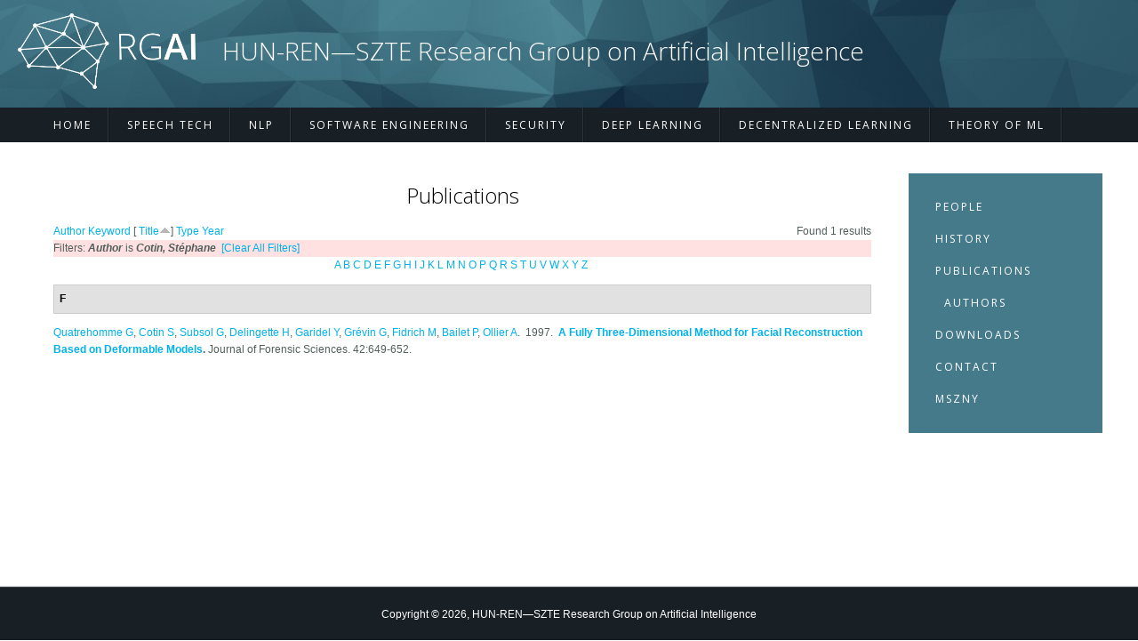

--- FILE ---
content_type: text/html; charset=utf-8
request_url: https://rgai.inf.u-szeged.hu/publications?page=5&s=title&o=asc&f%5Bauthor%5D=228
body_size: 3331
content:
<!DOCTYPE html>
<html>
<head>
<meta charset="utf-8" />
<meta name="Generator" content="Drupal 7 (http://drupal.org)" />
<meta name="viewport" content="width=device-width" />
<link rel="shortcut icon" href="https://rgai.inf.u-szeged.hu/sites/rgai.inf.u-szeged.hu/files/RGAI_ico_0.png" type="image/png" />
<title>Publications | HUN-REN—SZTE Research Group on Artificial Intelligence</title>
<style type="text/css" media="all">
@import url("https://rgai.inf.u-szeged.hu/modules/system/system.base.css?qen405");
@import url("https://rgai.inf.u-szeged.hu/modules/system/system.menus.css?qen405");
@import url("https://rgai.inf.u-szeged.hu/modules/system/system.messages.css?qen405");
@import url("https://rgai.inf.u-szeged.hu/modules/system/system.theme.css?qen405");
</style>
<style type="text/css" media="all">
@import url("https://rgai.inf.u-szeged.hu/modules/comment/comment.css?qen405");
@import url("https://rgai.inf.u-szeged.hu/modules/field/theme/field.css?qen405");
@import url("https://rgai.inf.u-szeged.hu/modules/node/node.css?qen405");
@import url("https://rgai.inf.u-szeged.hu/modules/search/search.css?qen405");
@import url("https://rgai.inf.u-szeged.hu/modules/user/user.css?qen405");
@import url("https://rgai.inf.u-szeged.hu/sites/all/modules/views/css/views.css?qen405");
@import url("https://rgai.inf.u-szeged.hu/sites/all/modules/media/modules/media_wysiwyg/css/media_wysiwyg.base.css?qen405");
</style>
<style type="text/css" media="all">
@import url("https://rgai.inf.u-szeged.hu/sites/all/modules/ctools/css/ctools.css?qen405");
@import url("https://rgai.inf.u-szeged.hu/sites/all/libraries/syntaxhighlighter_3.0.83//styles/shCore.css?qen405");
@import url("https://rgai.inf.u-szeged.hu/sites/all/libraries/syntaxhighlighter_3.0.83//styles/shThemeDefault.css?qen405");
@import url("https://rgai.inf.u-szeged.hu/sites/rgai.inf.u-szeged.hu/modules/biblio/biblio.css?qen405");
</style>
<style type="text/css" media="all">
@import url("https://rgai.inf.u-szeged.hu/sites/rgai.inf.u-szeged.hu/themes/professional_responsive_theme/style.css?qen405");
@import url("https://rgai.inf.u-szeged.hu/sites/rgai.inf.u-szeged.hu/themes/professional_responsive_theme/media.css?qen405");
</style>
<link type="text/css" rel="stylesheet" href="https://rgai.inf.u-szeged.hu/sites/rgai.inf.u-szeged.hu/files/css_injector/css_injector_1.css?qen405" media="all" />
<link type="text/css" rel="stylesheet" href="https://rgai.inf.u-szeged.hu/sites/rgai.inf.u-szeged.hu/files/css_injector/css_injector_2.css?qen405" media="all" />
<link type="text/css" rel="stylesheet" href="https://rgai.inf.u-szeged.hu/sites/rgai.inf.u-szeged.hu/files/css_injector/css_injector_3.css?qen405" media="all" />
<link type="text/css" rel="stylesheet" href="https://rgai.inf.u-szeged.hu/sites/rgai.inf.u-szeged.hu/files/css_injector/css_injector_4.css?qen405" media="all" />
<script type="text/javascript" src="https://rgai.inf.u-szeged.hu/misc/jquery.js?v=1.4.4"></script>
<script type="text/javascript" src="https://rgai.inf.u-szeged.hu/misc/jquery-extend-3.4.0.js?v=1.4.4"></script>
<script type="text/javascript" src="https://rgai.inf.u-szeged.hu/misc/jquery-html-prefilter-3.5.0-backport.js?v=1.4.4"></script>
<script type="text/javascript" src="https://rgai.inf.u-szeged.hu/misc/jquery.once.js?v=1.2"></script>
<script type="text/javascript" src="https://rgai.inf.u-szeged.hu/misc/drupal.js?qen405"></script>
<script type="text/javascript" src="https://rgai.inf.u-szeged.hu/sites/all/libraries/syntaxhighlighter_3.0.83//scripts/shCore.js?qen405"></script>
<script type="text/javascript" src="https://rgai.inf.u-szeged.hu/sites/all/libraries/syntaxhighlighter_3.0.83//scripts/shBrushPhp.js?qen405"></script>
<script type="text/javascript" src="https://rgai.inf.u-szeged.hu/sites/rgai.inf.u-szeged.hu/themes/professional_responsive_theme/js/custom.js?qen405"></script>
<script type="text/javascript">
<!--//--><![CDATA[//><!--
jQuery.extend(Drupal.settings, {"basePath":"\/","pathPrefix":"","ajaxPageState":{"theme":"professional_responsive_theme","theme_token":"NhOlbs7i4rM4mpHG2hsWwgyoqQIP9nCjZskWIJC3EZA","js":{"sites\/all\/modules\/syntaxhighlighter\/syntaxhighlighter.min.js":1,"misc\/jquery.js":1,"misc\/jquery-extend-3.4.0.js":1,"misc\/jquery-html-prefilter-3.5.0-backport.js":1,"misc\/jquery.once.js":1,"misc\/drupal.js":1,"sites\/all\/libraries\/syntaxhighlighter_3.0.83\/\/scripts\/shCore.js":1,"sites\/all\/libraries\/syntaxhighlighter_3.0.83\/\/scripts\/shBrushPhp.js":1,"sites\/rgai.inf.u-szeged.hu\/themes\/professional_responsive_theme\/js\/custom.js":1},"css":{"modules\/system\/system.base.css":1,"modules\/system\/system.menus.css":1,"modules\/system\/system.messages.css":1,"modules\/system\/system.theme.css":1,"modules\/comment\/comment.css":1,"modules\/field\/theme\/field.css":1,"modules\/node\/node.css":1,"modules\/search\/search.css":1,"modules\/user\/user.css":1,"sites\/all\/modules\/views\/css\/views.css":1,"sites\/all\/modules\/media\/modules\/media_wysiwyg\/css\/media_wysiwyg.base.css":1,"sites\/all\/modules\/ctools\/css\/ctools.css":1,"sites\/all\/libraries\/syntaxhighlighter_3.0.83\/\/styles\/shCore.css":1,"sites\/all\/libraries\/syntaxhighlighter_3.0.83\/\/styles\/shThemeDefault.css":1,"sites\/rgai.inf.u-szeged.hu\/modules\/biblio\/biblio.css":1,"sites\/rgai.inf.u-szeged.hu\/themes\/professional_responsive_theme\/style.css":1,"sites\/rgai.inf.u-szeged.hu\/themes\/professional_responsive_theme\/media.css":1,"public:\/\/css_injector\/css_injector_1.css":1,"public:\/\/css_injector\/css_injector_2.css":1,"public:\/\/css_injector\/css_injector_3.css":1,"public:\/\/css_injector\/css_injector_4.css":1}}});
//--><!]]>
</script>
<!--[if IE 8 ]>    <html class="ie8 ielt9"> <![endif]-->
<!--[if lt IE 9]><script src="http://html5shiv.googlecode.com/svn/trunk/html5.js"></script><![endif]-->
</head>
<body class="html not-front not-logged-in one-sidebar sidebar-second page-publications">
	<div id="skip-link">
		<a href="#main-content" class="element-invisible element-focusable">Skip to main content</a>
	</div>
  	 <!-- /.region -->
	
<div id="header_wrapper">
  <header id="header" role="banner">
    <div id="logo"><a href="/" title="Home"><img src="https://rgai.inf.u-szeged.hu/sites/rgai.inf.u-szeged.hu/files/RGAI_logo_new.png"/></a></div>
        <h1 id="site-title">
      <a href="/" title="Home">HUN-REN—SZTE Research Group on Artificial Intelligence</a>
      <div id="site-description"></div>
    </h1>
    <div class="clear"></div>
  </header>

  <div class="menu_wrapper">
      <nav id="main-menu"  role="navigation">
        <a class="nav-toggle" href="#">Navigation</a>
        <div class="menu-navigation-container">
          <ul class="menu"><li class="first leaf"><a href="/">Home</a></li>
<li class="leaf"><a href="/speech">Speech Tech</a></li>
<li class="leaf"><a href="/nlp">NLP</a></li>
<li class="leaf"><a href="/software">Software Engineering</a></li>
<li class="leaf"><a href="/security">Security</a></li>
<li class="leaf"><a href="/deeplearning">Deep Learning</a></li>
<li class="leaf"><a href="/self">Decentralized Learning</a></li>
<li class="last leaf"><a href="/theory">Theory of ML</a></li>
</ul>        </div>
        <div class="clear"></div>
      </nav><!-- end main-menu -->
  </div>
</div>
  
  <div id="container">

    
    <div class="content-sidebar-wrap">

    <div id="content">
            <section id="post-content" role="main">
                                <h1 class="page-title">Publications</h1>                                        <div class="region region-content">
  <div id="block-system-main" class="block block-system">

      
  <div class="content">
    <div id="biblio-header" class="clear-block"><div class="biblio-export">Found 1 results</div> <a href="/publications?page=5&amp;s=author&amp;o=asc&amp;f%5Bauthor%5D=228" title="Click a second time to reverse the sort order" class="active">Author</a>  <a href="/publications?page=5&amp;s=keyword&amp;o=asc&amp;f%5Bauthor%5D=228" title="Click a second time to reverse the sort order" class="active">Keyword</a>  [ <a href="/publications?page=5&amp;s=title&amp;o=desc&amp;f%5Bauthor%5D=228" title="Click a second time to reverse the sort order" class="active active">Title</a><img typeof="foaf:Image" src="https://rgai.inf.u-szeged.hu/sites/rgai.inf.u-szeged.hu/modules/biblio/misc/arrow-desc.png" alt="(Desc)" />]  <a href="/publications?page=5&amp;s=type&amp;o=asc&amp;f%5Bauthor%5D=228" title="Click a second time to reverse the sort order" class="active">Type</a>  <a href="/publications?page=5&amp;s=year&amp;o=desc&amp;f%5Bauthor%5D=228" title="Click a second time to reverse the sort order" class="active">Year</a> <div class="biblio-filter-status"><div class="biblio-current-filters"><b>Filters: </b><strong><em class="placeholder">Author</em></strong> is <strong><em class="placeholder">Cotin, Stéphane</em></strong>&nbsp;&nbsp;<a href="/publications/filter/clear?page=5&amp;s=title&amp;o=asc">[Clear All Filters]</a></div></div><div class="biblio-alpha-line"><div class="biblio-alpha-line"><a href="/publications?f%5Btg%5D=A" rel="nofollow" class="active">A</a>&nbsp;<a href="/publications?f%5Btg%5D=B" rel="nofollow" class="active">B</a>&nbsp;<a href="/publications?f%5Btg%5D=C" rel="nofollow" class="active">C</a>&nbsp;<a href="/publications?f%5Btg%5D=D" rel="nofollow" class="active">D</a>&nbsp;<a href="/publications?f%5Btg%5D=E" rel="nofollow" class="active">E</a>&nbsp;<a href="/publications?f%5Btg%5D=F" rel="nofollow" class="active">F</a>&nbsp;<a href="/publications?f%5Btg%5D=G" rel="nofollow" class="active">G</a>&nbsp;<a href="/publications?f%5Btg%5D=H" rel="nofollow" class="active">H</a>&nbsp;<a href="/publications?f%5Btg%5D=I" rel="nofollow" class="active">I</a>&nbsp;<a href="/publications?f%5Btg%5D=J" rel="nofollow" class="active">J</a>&nbsp;<a href="/publications?f%5Btg%5D=K" rel="nofollow" class="active">K</a>&nbsp;<a href="/publications?f%5Btg%5D=L" rel="nofollow" class="active">L</a>&nbsp;<a href="/publications?f%5Btg%5D=M" rel="nofollow" class="active">M</a>&nbsp;<a href="/publications?f%5Btg%5D=N" rel="nofollow" class="active">N</a>&nbsp;<a href="/publications?f%5Btg%5D=O" rel="nofollow" class="active">O</a>&nbsp;<a href="/publications?f%5Btg%5D=P" rel="nofollow" class="active">P</a>&nbsp;<a href="/publications?f%5Btg%5D=Q" rel="nofollow" class="active">Q</a>&nbsp;<a href="/publications?f%5Btg%5D=R" rel="nofollow" class="active">R</a>&nbsp;<a href="/publications?f%5Btg%5D=S" rel="nofollow" class="active">S</a>&nbsp;<a href="/publications?f%5Btg%5D=T" rel="nofollow" class="active">T</a>&nbsp;<a href="/publications?f%5Btg%5D=U" rel="nofollow" class="active">U</a>&nbsp;<a href="/publications?f%5Btg%5D=V" rel="nofollow" class="active">V</a>&nbsp;<a href="/publications?f%5Btg%5D=W" rel="nofollow" class="active">W</a>&nbsp;<a href="/publications?f%5Btg%5D=X" rel="nofollow" class="active">X</a>&nbsp;<a href="/publications?f%5Btg%5D=Y" rel="nofollow" class="active">Y</a>&nbsp;<a href="/publications?f%5Btg%5D=Z" rel="nofollow" class="active">Z</a>&nbsp;</div></div></div><div class="biblio-category-section"><div class="biblio-separator-bar">F</div><div class="biblio-entry"><span class="biblio-authors"><a href="/publications?page=5&amp;s=title&amp;o=asc&amp;f%5Bauthor%5D=227" rel="nofollow" class="active">Quatrehomme G</a>, <a href="/publications?page=5&amp;s=title&amp;o=asc&amp;f%5Bauthor%5D=228" rel="nofollow" class="active">Cotin S</a>, <a href="/publications?page=5&amp;s=title&amp;o=asc&amp;f%5Bauthor%5D=229" rel="nofollow" class="active">Subsol G</a>, <a href="/publications?page=5&amp;s=title&amp;o=asc&amp;f%5Bauthor%5D=230" rel="nofollow" class="active">Delingette H</a>, <a href="/publications?page=5&amp;s=title&amp;o=asc&amp;f%5Bauthor%5D=231" rel="nofollow" class="active">Garidel Y</a>, <a href="/publications?page=5&amp;s=title&amp;o=asc&amp;f%5Bauthor%5D=232" rel="nofollow" class="active">Grévin G</a>, <a href="/publications?page=5&amp;s=title&amp;o=asc&amp;f%5Bauthor%5D=233" rel="nofollow" class="active">Fidrich M</a>, <a href="/publications?page=5&amp;s=title&amp;o=asc&amp;f%5Bauthor%5D=234" rel="nofollow" class="active">Bailet P</a>, <a href="/publications?page=5&amp;s=title&amp;o=asc&amp;f%5Bauthor%5D=235" rel="nofollow" class="active">Ollier A</a></span>.&nbsp; 
1997.&nbsp;&nbsp;<span class="biblio-title"><a href="/node/219">A Fully Three-Dimensional Method for Facial Reconstruction Based on Deformable Models</a>. </span>Journal of Forensic Sciences. 42:649-652.<span class="Z3988" title="ctx_ver=Z39.88-2004&amp;rft_val_fmt=info%3Aofi%2Ffmt%3Akev%3Amtx%3Ajournal&amp;rft.atitle=A+Fully+Three-Dimensional+Method+for+Facial+Reconstruction+Based+on+Deformable+Models&amp;rft.title=Journal+of+Forensic+Sciences&amp;rft.date=1997&amp;rft.volume=42&amp;rft.spage=649&amp;rft.epage=652&amp;rft.aulast=Quatrehomme&amp;rft.aufirst=G%C3%A9rald&amp;rft.au=Cotin%2C+St%C3%A9phane&amp;rft.au=Subsol%2C+G%C3%A9rard&amp;rft.au=Delingette%2C+Herv%C3%A9&amp;rft.au=Garidel%2C+Yves&amp;rft.au=Gr%C3%A9vin%2C+Gilles&amp;rft.au=Fidrich%2C+M%C3%A1rta&amp;rft.au=Bailet%2C+Paul&amp;rft.au=Ollier%2C+Am%C3%A9d%C3%A9e&amp;rft.pub=Wiley"></span></div></div>  </div>
  
</div> <!-- /.block -->
</div>
 <!-- /.region -->
      </section> <!-- /#main -->
    </div>
  
      
    </div>

          <aside id="sidebar-second" role="complementary">
        <div class="region region-sidebar-second">
  <div id="block-system-navigation" class="block block-system block-menu">

      
  <div class="content">
    <ul class="menu"><li class="first leaf"><a href="/people" title="">People</a></li>
<li class="leaf"><a href="/history" title="">History</a></li>
<li class="expanded active-trail"><a href="/publications" class="active-trail active">Publications</a><ul class="menu"><li class="first last leaf"><a href="/publications/authors">Authors</a></li>
</ul></li>
<li class="leaf"><a href="/downloads" title="">Downloads</a></li>
<li class="leaf"><a href="/contact" title="">Contact</a></li>
<li class="last leaf"><a href="/mszny">MSZNY</a></li>
</ul>  </div>
  
</div> <!-- /.block -->
</div>
 <!-- /.region -->
      </aside>  <!-- /#sidebar-first -->
      
</div>

<div id="footer">
  <div id="footer_wrapper">
      </div>
  <div class="footer_credit">
    <div class="footer_inner_credit">
          
    <div id="copyright">
     <p class="copyright">Copyright &copy; 2026, HUN-REN—SZTE Research Group on Artificial Intelligence </p> <p class="credits"> Designed by  <a href="http://www.zymphonies.com">Zymphonies</a></p>
    <div class="clear"></div>
    </div>
  </div>
  </div>
</div>	 <!-- /.region -->
<script type="text/javascript" src="https://rgai.inf.u-szeged.hu/sites/all/modules/syntaxhighlighter/syntaxhighlighter.min.js?qen405"></script>
</body>
</html>

--- FILE ---
content_type: text/css
request_url: https://rgai.inf.u-szeged.hu/sites/rgai.inf.u-szeged.hu/files/css_injector/css_injector_1.css?qen405
body_size: 939
content:
@import url('https://fonts.googleapis.com/css2?family=Open+Sans:ital,wght@0,300;0,400;0,600;0,700;0,800;1,300&display=swap');

html {
    background-color: #fff;
}

#container {
    max-width: 1200px;
    margin: 25px auto;
}

.page-title {
    padding: 10px 0px 10px 0px;
}

#logo {
    width: 200px;
    margin: 15px 30px 15px 0px;
}

#header {
    max-width: 100%;
    padding: 0px 20px;
}

p {
  text-align: justify;
  text-justify: inter-word;
  font-size: 14px;
}

h1 {
    font-family: 'Open Sans', sans-serif;
    font-weight: 200;
    text-align: center;
}

h2 {
    font-family: 'Open Sans', sans-serif;
    color: #555;
    font-size: 22px;
}

.block > h2 {
    font-family: 'Open Sans', sans-serif;
    font-size: 22px;
    text-transform: capitalize;
    }
    
.page-title {
    font-size: 24px;
}

#main-menu {
    max-width: 1200px;
    background-color: nope;
}

.menu_wrapper {
    background-color: nope;
}

#main-menu a:hover, #main-menu li > a.active {
    border-radius: 0px;
}

#main-menu .menu {
    background-color: #181f25;
}

#main-menu li {
    font-family: 'Open Sans', sans-serif;
    letter-spacing: 2px
}

#main-menu a {
    font-size: 12px;
    line-height: 1.6;
}

.menu {
    padding: 20px;
    background-color: #457a8a;
    border-radius: 0px;
}

.menu li {
    display: block;
    font-family: 'Open Sans', sans-serif;
    letter-spacing: 2px
}

.menu li a {
    color: #fff;
    font-size: 12px;
    text-transform: uppercase;
    line-height: 300%;
}

.menu li:hover{
    background-color: #3f4448;
    color: #fff;
}

ul.menu li {
    padding: 0px 0px 0px 10px;
    border-radius: 0px;
}

@media only screen and (max-width: 640px) {
	#main-menu .nav-toggle {
    background: rgb(0, 55, 65);
    border-bottom: 1px solid white;
    }
    #main-menu a {
    background: rgb(0, 55, 65);
    border-bottom: 1px solid white;
    }
    #main-menu .nav-toggle:hover{
    background: rgb(0, 101, 119);
    }
    #main-menu a:hover{
    background: rgb(0, 101, 119);
    }
    #main-menu li > a.active{
    background: rgb(0, 101, 119);
    }
}



#site-title {
    padding: 20px 0px 0px 0px;
}

@media only screen and (max-width: 920px) {
	#site-title {
    padding: 0px 0px 20px 0px;
    margin: 0px;
    }
}


#footer .menu {
    background-color: #181f25;
}

.footer_credit {
    padding-top: 0px;
    vertical-align: middle;
}

#copyright {
    background-color: #181f25;
    padding: 10px 0px 10px 0px;
}

.copyright {
    float: none;
    max-width: 100%;
    text-align: center;
}

.expanded.active-trail .menu {
    margin: 0px;
    padding: 0px;
}

#sidebar-second {
    float: right;
}

ul {
    list-style-type: none;
    margin-left: 10px;
}

.credits {
     display: none;
}

.field.field-name-field-image.field-type-image.field-label-above {
     display: none;
}

#neural {
min-width: 920px;
}

map {
    display: none;
}

.content-sidebar-wrap {
    background-color: #fff;
    margin-bottom: 20px;
}

--- FILE ---
content_type: application/javascript
request_url: https://rgai.inf.u-szeged.hu/sites/rgai.inf.u-szeged.hu/themes/professional_responsive_theme/js/custom.js?qen405
body_size: 509
content:
/* --------------------------------------------- 

* Filename:     custom.js
* Version:      1.0.0 (2015-03-21)
* Website:      http://www.zymphonies.com
                http://www.freebiezz.com
* Description:  System JS
* Author:       Zymphonies Team
                info@zymphonies.com
                
-----------------------------------------------*/

jQuery(document).ready(function($) {
  $('.nav-toggle').click(function() {
    $('#main-menu div ul:first-child').slideToggle(250);
    return false;
  });
  if( ($(window).width() > 640) || ($(document).width() > 640) ) {
      $('#main-menu li').mouseenter(function() {
        $(this).children('ul').css('display', 'none').stop(true, true).slideToggle(250).css('display', 'block').children('ul').css('display', 'none');
      });
      $('#main-menu li').mouseleave(function() {
        $(this).children('ul').stop(true, true).fadeOut(250).css('display', 'block');
      })
        } else {
    $('#main-menu li').each(function() {
      if($(this).children('ul').length)
        $(this).append('<span class="drop-down-toggle"><span class="drop-down-arrow"></span></span>');
    });
    $('.drop-down-toggle').click(function() {
      $(this).parent().children('ul').slideToggle(250);
    });
  }
 
});